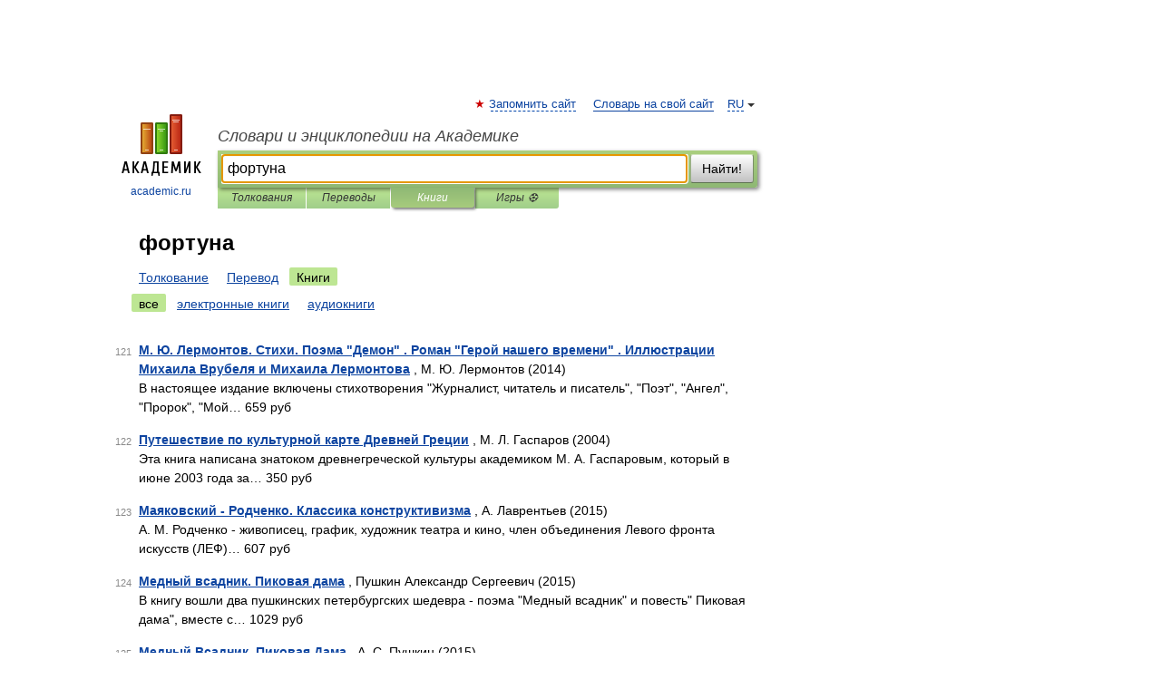

--- FILE ---
content_type: application/javascript; charset=utf-8
request_url: https://fundingchoicesmessages.google.com/f/AGSKWxUnHd_iTi0ECDCAioetyqTZfZPhb0acw83oQ68PkojGDhfO8jnL_C7lbdhSze8St3aM9RD1ZbYvZa3CY6tx2jaPy9XVWnpMaZ3jv4jUpjp6mPac_bntv3tzlVhqTeq4mNiPWYX6SvtG6F_0GiDLgKBTguEjv220TRzkpWc9nxzBzuvg7LcoXTeGY1GZ/_/adman_/footerad./banner/ad__background_ad//horizontal_ad.
body_size: -1288
content:
window['09d74230-3932-457c-b3e2-cd54f65c4f4d'] = true;